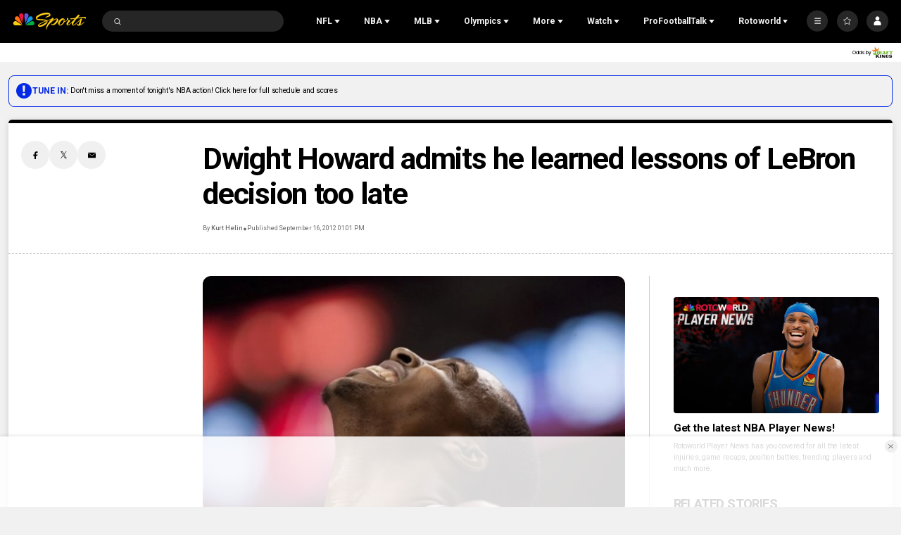

--- FILE ---
content_type: text/plain; charset=utf-8
request_url: https://widgets.media.sportradar.com/NBCUniversal/licensing
body_size: 10804
content:
U2FsdGVkX185QsamaxsyLopYm1cyaUDwk6Ro/gcNgkTleG/6n/mfvAudDRZ2CdWcKdsY4ii/QSwkU55sylUeRuq4Inx4KCHEdI3RKvLB+Hp69xEElTkeT+kFb0GeAOnh1G1ZXHC03aizdk5EB8oq8oqA6T23UhszegghGvnwxFScKZrFvpWa/inVZzAH+0W7hb885KuSkrBdNZ0Uj3kQWD8yL5yBWU3AUTGJxctn/[base64]/4fBvxNefiGVlfnOxlC7q44QRQiQt6CdbDY8wf91ylsgET5MfCvZk7zGnouaITmkMh3LtXMsAwInPnY23vU0r8x5tmOW3v/smJuOLd5NJZhCgkMlbC/Tni+ZTucqvz2gGp13wpKxQFMgw0uvM0yGXY8DbmbXXkJdZwJrMzhc4WALjCivoCdo3DwPMBTYmOKfsW59o1urIYeENSbMsBAhcwzJx79ahkBdRtu5XcmbdYJ8UnmnVZcJwaghMOEnrmTuZCnqWfcQ0JeaDa1DVLVcEtQWUwAE2cUD73o76APaxyVCrB/[base64]/i7NahhA5ksIO7n0UhhGl7j92oCv+iZkeYQLqe4CQYZ8hUILIYjWtVC6xo5s6gE8fzeVGPV4cd7Lbebb8ISWzSe8uuwLNulUTISpnaoUqGxCt9OXx7qed9w3dQv6J/5gOAr/lOA/U3KDonUynw1x5sRgx7jqBVPzGTZgCEhywGFP7AfJxgP/VK4HIb9ogVS5yQ+6nBZJgWo4Ti+lM7GR0lFjtFVN1v6YU/GbnH0+Iaue5GvnuA9p+vZbonTtwFarmTvEYIFBVlS/tXwtJeracUATc6nCun0Gba/N0GQszH5pNA9sGhKGNLqGmpE2dl8g+AUiO+xXwBRlvdu3tHwbYatKCMvrsXbQY2ptp0gpxND+NHw4aPt+XMAp2+DCZJDPTExFyyd/NIRJ9VCIfkPbSKEgMONdZFNte3htEx5+Tn5KSvoP4LPx6zuCuJhjo+DOjjnH5yC+aZvZ3Xh7lDuXOlYa40WlsbbrIaIaT5X/EoUNHXeoNIioDp9MOlz1flITTXNLNEfkYsm4GRdTKS0D+pSfvg9I5m6skZXvFER6qUbcfneiZWW83O1mBAnXhtNtc2wNJGoz1yoTSViKH+F0G2pjeoQgDP2/xU3mDRaNSx/60vbunMknp9TqBOyUStYTV0dlpTv+mpWdxF9gklgyA31TpqgDWvy+sOjRa0LD/FVLmGYqrlF0I7u8ZiXW7mbyIFt/53U4Iusgc/9I9EE4iinB4iJTfojKdcZWn0v4p75qszO1ZCGAoTcmBGZNddw56v0c0pmuC646k0yFTA2YruXX9r1s6nIvZ2rkBVVsrC/LMGBT3t3Lkyr0b7s+hagYAizDNwJikQUUMw6Xhimjxh56Vt4P2YkV/LxwT2JgmifBdSR7pZwjPKufreyue3clZTLHSpmdfR8MvbAHCWUHn50y69Lmfau+e6WVf4XnuA72CJK/LG5ushkppjaSU8p76P0e2krBaEUiI5lyAEbOyaBwm4ZdTks4AsZXhoxUgnCSJZx6tSp2mqAj+WFirwsmhKaZ6WC/uEjRlLffa3RlgkhNE5VZ5fXRLnYG7UMtXW0/KfIW3uemoo2Sypf66UsXYz91hW43ag5qj+r3/1u3iOjvIod+xYy0FymOgiSFNd4ILgpj/ubhslziFxYzjhAoNIYnt8IAOY1A4qThq0/4xqTKuSEB/eHvVcqeb/ehlDbh3Li36Ti6R/[base64]/qZi5J8qV71i7X4RIAk/OPMlF56cndkSpgqg6etSgyvBXgr5sVxTTYgNNopb4PCb1aILkpnZ9+VlNc2wVJi3oOoaweomYBFUzDWE50/vJZDO8SaQsoAgHBNTv5xuDX4/[base64]/WG5zG7QIQ4TqdN0+YxJ3KZKBvskaop4QUixRC47wUXotFcSqPzkRRnJZFMji/4Md1nwuC2dmP1HDglg4a+ks0nN1DryeylyI5epKJp38DYhvv+6dGMuElGnQfiWiQzz4ckrz16lGom6Ps+JnE2EVDk4GavWof7bjwFJB5w8C36/vxZawWQJJhZoRExlr05dfo+MEVD/OYLGLL8N+NpDilUvHn9ENK3midwD5GIec1cqb7DdvRdQA6pZHNSUglrIb6eMMQq7XZ6Y8uJ7k+BjHEFbAybS+V/3bdgWy6frb+JFcc9vkCHBBtwrGPT5i657jS2i2T/5fa++SXR6iZiwYXzNfZP/cn0xV3rbGcUHUsi4U5/cNPCkLzDCtJzZxn0WXVklRwQrCKyxq5pD/2cw1lxpSwsV1orkifgDiSS/FlXC43EhPLtderGeR1yFzjb6ecq1vlkA+LUO6URy/GIItmHqDfT1xtuuh5c4eQkfBbV62cstDQmHIOU3m5N7amZfvlwrqE4Z0uAdXEtsme/yRVl1GCODjb57msN0S2HcKaMXA+/z2rrsvdPVoEfB9PE7+gsyLTcwxHEocls2f+WmQS2nQFJCpWdTLYiZtR4HS8POrNwGXmrOA2XTOpGNjKd5KeLaCYLgpJDT0ms/+RtIMzZzPrSMwfo2H3h0RO1zrbYrcHjYbXSrvqzRuZlABQgXSY0VzjKvOvKBS+ngcnb41BEMMwFqD5K3/tHRhAFSmIXQHYpjoo26D5i6gJoFJg6z2PLrAhXDL6/E5aWXKUuQ4b6PwkcrO00W/[base64]/sElJV6asaoar871GXSEzW9AwizFVRIWhEarjs1iulXO9/6qog4UoBS4NfHGoVPUyGS4ytyUEI78wGezG43ycwAk03wvYiOhyMEBSAFnt5N/6Da0DjQw//YQTaVEAmp328whm0jx1p+TdvSrdZgJ/gtibo8hPlex6h3x603HaX6jCzOwoBS3VYxxw+hs+Deo0IQH7F1AWfE97vUyUzGWj/vGZyGbIiVG+L+NBSm4r+5TKTEdzkDvNYF7ucPbYGIsC8ZY2AXNFLWqGhjUXqJ73aTaFenOv/Rq02Rf3KdbLXLBnME8A+YC7uovzrJDh9XaOAS5zNaTMfIyonlBcJg2agwC94bAKagUIjzi/urBdyW4Y9rwWPFS7JO/og4Ox8sULza9IGiyyC+CmDvTHT8JG5pP6zGax8v8+rVlCNg22hYRDk9bvFKq9jvgG+X6XAYQmxpNAT4akTkJ5m5J7xtrvo8Lg06isJpaejf1poIgbV67oHpbLg4k9GMeVcGAFUuaJFCoCBdej8ytrk2FBLiJFq5heD7/CEdOS4P7PLEdXK4055tzhfiBxRmOquM8jndk9R6G5ZqAEhf8Vkv0uZWfPA5+a5k78TumiDKoivyFpojVO4VPx1NJsahRQmrg9QqqrrsHa4Og1BWzdGB8YERMvuBQDKGMBkeaoV6OKdX1E0NYZqnOspps1wu+XA5aY0VEI988odrhjBDy6dXiz6Ey0/+e7X/QK4o4dtzCkGLNf9VJOJthHIU2V8j8Y+v83RhdVM0eXg8aRmb4W/lGRMBVuhmXWodF4rnrd/5VAeQPB/Sf1ZCnz7KhH2wUrlivWCUDvdUGlSSkfQni6N5LlJth1SM6fgNJzi8PxL+IPUYcBAnKPgF67UUbLNQHwBImbJ2IF47B1y8rtU3IspuyWiop9qlZQkz8wU/PFUREPQGscu7rpGwscBzzE34N65dxsctWzDZilXdUx6z/VY+0rgOH1lXno62bRRkziIsfiZcT6AlsB1GYhNlKVJavvdLts+3qWUolCHYjKlOfY101qfXKyV6Xr3mJYYjUZIeyJ1PhAS73fjwg21j2bTI6yT8wMROpsNub85RmlpAib1vsvLt8IWHZdByDK0jlBraqG/DEQu7FrG6wT6y+Lm7FUGuzTLWWBm4X2YlO+aLriUHIL0ZJkh3hK6GppP/koPegr5dkPyYVt3q7/Q0WRzDUg99BIhlEnQZsbYVlGUCbZxyuuoSARCT2AXnbTTRNMqzdtuB4RqZhFUl58QMRWB/M4sHqcXUJKd6airQRt132nmLGv3i/X7uOJCP0ZHF5IOoJ/KvbZIxUfkJva4yX3AmBGkSlNJWfa0vV6DtYsIxyqo0nbA6xPFZe22ki8QF0GMTo0K6ucP/v6URwR5QHqM2pDzGWTLyO+ZJZ4jJIdip+ivKZvkwTm1RfYde4BnsRj5ht5cGOIn/pWnKSvRX9rL7YBreY3o14x6EX3f3kXtm1HzMElaWMVFEDnVIVKypi+6HNsq/lJ5JRFGEhtyfvH34NH5brnY1sXNz/[base64]/m8M1/QpFnQWvDEOCdlCeHEfcLShz4QUl2h4pQP32ctT8+21vgfpgEks96K7T9Ttosr7Ah8BsTpzPNsZDYn1/XcVzqzVm7Wqwa+FlO63cwm114kHKiFMEf/WbEYzL+lVlU/41BrjbOXyDiJY3LT8ReHo08a3UgeKqlqTLLvUssPaS822boxPPOPYm2Ryzap2hPINIEpXYUv3Q4HAj9Qdiv0GcbTRBI3As4EOSWomT+iryP5cRP8QwwlA3PUGWQ+4maBcYOf0sDgv/prBNv/PX0Qz/WvcpgwwtlyHzUomG8x0rfWgFrxO0d6slav7X5xRTPPedgWJa3DAxu0d6Z8xAookHumhcvFRBDMuusUDsyOQ4sBeTxVwczK5+eCH564HHaXs/[base64]/lqnoH2rDw8xweSGDauRj2/YlJkEV00/gfhRn2CzMvtrtuf519Zb82DWVtjwIkzN3Uy9WXpScWEtyzT6AUZJ/[base64]/JMWJ6hE8BAhvEIIq0eocY9+F7SJKGAjsimyiU+3ynQcbNEVGkdsleykIpJ+LFd1ICisgHhLgPU5kpseJwT2clk6k/wIKeGyFub5mEzm+A1DVSUrIFv5FvsTnrN9LRYiZKqZmumz/WbqtvABbf8emXeGEiWCSJV2CL2Ia0log+ZjORCZzaw+Xx09rzqfW3UPGgaYrQgm6L6iimRhOKK2TflbiHCedMBTzIKiy81CvJbRHHoky+WIuV/YVPv2afPbaPmEcEUMwRll6vDDVH91zZzpHFIHw4rSPD9mC3wV5fyz0vZC+6mYHQmqp4KZiQRWSFJhyKfDsr+08tHhMA+IUMhXnQeWl/aV58YDe0HHc6lGLmgSk5bzimpev4NADQ2UlmYQXjfmHp1U9kvIn3o2uap8VC1KGx+XbaU5Lx2NiVcvgEYYbOP/hu6HNyGTuy72tLANccBx8ZpkTiQnb1IZ5GVXT2bPp0C0RjzRLlBhszjWa0KGYgDhvEG4PGuZauz09ijgrwrGz0bQt6svXLYzEw7cBsANXns6JOSgWKQ/3yT0HW/Aygm4BVar/[base64]/XJ7H4APJudp68RBNviiZUYCD2wsd/5J8BiR1dqrBakVuU3TgyrEv7m4Ie1OB9LInwwnKnZZ30i1NW4m1dx589qkd/Pqx1phFQJVcsdRCJHpSwUMl8BVNMAxxFO1gDSJf/+Doc+nIKQUPUt80hBSuYKgKHevFEKgbwWJ6cxSsn6il33ziuGV07GY0j9GBUmGhtmm907FzFFqZm/[base64]/b3Y2BluYq4Mt/56VSBNfOF1XRNaMbGeqNVOwvgiltIZnP8RRKm54eOf4tPD2r5qyBv15+4OYZDh/4jbuk6EVTixzP2mumHV+Z5BkYRcFz1jlFPueZ3wLEINF3QGb8NNh1A8Rh396IBAAVtrZ0IhHNz27dJNkB2KdJSbvXqoT3a3da5+izxN06d0RZ9EtqEy5c6UlYtre/o1HBeoWFH+pKbuKLqwGHbzsYhMbgiuyW8UBBTbB4pwPo4kY6tdGo2gamCJLw0rX7RW8x8eWubwQ9fuFDCvuPbhyJOFROMdbZnOSRUHF9MuJQZXCb4756psA0ZS98RmWS+a4lYw2i8eRsX69nNKHs/yDtIxcOWPSAk+7oGGETjdig/N403uixMSxCIsw2RBiCrJEVcvHkN5Ju/8oDQc928QNWURIaU5nfL6wEsqJMiTi9H/VwOueF4K5F/dReUikHFtEgUD9ItkkYhJzThdhIWelYfqPW5yqUm9rmgAj38e0rEjmuXowsfHfqft48agYb1qwvOFCQtvGkI5njsYhQaOkMlpEoE+L8O05Dlz6/6O887dX+q/iM06vS0N3S3Zx+jnSdq5IOheoHA9f4/LK+gafDhWXymjQQ5QgfdqhMzBsH8i4fzfkqTI0ErBgTlgJGoFsW4lKmDjZVZV4vBBjL2uTjqOhroGIF5f2u3sEzT0e7zj5sc4jTMO1+rajoxOd/TBs20/8dsF2aFKqQv0x3aLAKgcW0bMaJEt3W3FxtehoF1docqh4Pf/fa7a2jgKc1JkZsAkugyGNBpmiUdmA06SxQt9ei2BHzGUaN2B8oA07YlIO8xthBVu9us8c66E/JNQGRiJl3LaPlpBm5SjTgzaLdMbVgK3XWc2fK/+Uqn2ddGlfFS59hGJJOkM+wtBzE3x5H0XHYWYGKE8mSZ2hszOmNsStyJn5X/XoG8d+FNbAcLBJ2bUD1lPK8K6sTcxoQobneuAU6tCGG8lIBCB40PsIETPdiIokoMRac8/mXztqlObwIqWPbdd5RXoK/Q6bGZgAafXVvv9hGoZRwLPPfb49uLN1e43HNcfKEtN+gOxxBHzXcbVOupfrq5vMHBi0BY9gMmpfjB3mAW4dO0VVqeYwVD+VlxKrYdBn/jb1jLObO7IpYBREux5Q59H7s4aswtG8MIyqZn9sryojUho2NM0GZgA5v33tz/OBH869VXgj9WjuYGr/xfkjYSWwg70y3e414ByVZyrGPgp0lWHQN4p9DoNm2QDWjE60Jk4pAMGN7RmufR1ibpoUbskwhwlz8m5BN+VB/0Ps9OvqT3mVaZImLfP2bzCFXnZzAbXubeDKNK6SCSYAvZKJpTrTtTVU8Dz/dqQ4WTKoZ8skkFcSpFJThiZZMkzTCJ8tvj6y2rnBnTU2n6PZ4J2mBhe2mJZznrgYTuWQj7RJ0cio/ZLYLqCvXnPFdFSnPlOAc6eCXSGAbA3iYC4ixAwGLT+a3eD9vl0FM58lpAWU8MF4D+nakJUWD5YjzuKhBS64zOAneFoGuN986HOK3s63BfGJTzERHxne6gGkkHMbTSr8NXOXVZ2xs6bDhPHHKO0VsmYDa+Ds4jyP3FnUTlOetVdaSE/FA0U9KXn0Cyp7eL26+od6QK0y5XobbtUZYPEoCPAR2q4ksuDmgTuwoGa0+5n9XkheNyPqU54T1LPjSM/6OmK5jyng4orjSjIXYRZsAl2DiQh3ZxtRM1cxjDHEAPugsIQJB3ZSTLMR4k8zT7TWSNSNeimFDF1cue290IryKoFoZSvs/bGhqEyiZSZEWlZmJCcXuXeH+gA1zbihiYFf5c+7Mw30carN30nO/nm5iPLQogioWaJI1mbNFbid5ZyvUL4QwF5m6Ed7TjPVx/gCekQDXGYWd+6/[base64]/fkeStbt6nG/UuHuDSIOkUn2TgPBOaTw/9bsujvHXUk23rOu7uU4dNpAaFiluLGj5Se/lGJvntWqqefJQKpXnQSJLNUVRhxjB9m9h62l6TpDxU0V5pC8Y7NOelfoD1/[base64]/Xb9IeM3vl17eSjb+/NTnbg6OkgUICB707+S4iSGJCLfJkQeVfLv8u6up+MYRTWc3EQmign3vNP0UGjcVWSijF0SxKW23b6PpYNfEuKDuSZTKyvMT08JvV0m7Z6gaMppaUBdSrETtvik90daMbLA7XNxxGL+R9FG3AsGdXvdmc/MQ45/5L0yV2Tr2ln8tVXo7Tuub7HMTkzOpCoIqPD0oL2R+kml2LWIGw0rrw7bn2Ulk3JDoNJ4dlF5pf2bMuKN7+CaDBRVJY2sj/u/vFwOuB4Mf9uVPTl5irquxWP+tRrgimDrWJMbQ6NSe/qQMHNKGutPory/r8V74/XHaM20LPr7IX42hvfy7KEJJhbN0qs4Dtt1WDhKJVtFYSjwozfMToDT47y0QPYKRrT4dNd2U4+iJMdWSFg4uL4KQl9Hptkm6O5P1JDv6r0tNHshfSmjrLJ4XOGZ0mO4TOeP0EPg7l7G+1/NshpuWxkwZWp1ldNtslF+34Dm4A+bZHA3EdxTO+CX6SHiPL+Z8PFvROAt3syBLEwHZkGF7PaP1C1jVJNUEUmVPMR7cQ6E/3gpAmczVAEzutwqFVOpGeuhHgkwb/9Dg+TXuhjk+rB3PgCJSct08mWYB0UjIebjUMySqL0dMojYhD5jpdyQntYKMzEz88XmXUVAYpWcBSPvQosFWkDekslco+sisL9gixswq4dOrCPwKsIdcTxe2RRxVrs5eF4aWHGMplURybwj7mrWR7T3Haru+M7TQf2656acKbbx+uwrmRLXtqKLx7w3FX/X00Xl4JJD1Qbwt5RZiEY1QnoE/4ip4EKUrk+ff4s7PRRhqwmEcbbaZrkRC5Agk+vgeDdu6iEGz1flsLKRT+WhX9D2PQ9ONDQ3l+oLAf2wmyXn/LSfmkqWJU3DhDa+15YsGMYX8yxM1oFRE9f4iIwaB9+rV5deeSes+8llD4XRAVNTHen5wv/AjwbYqV6muDtUmdWkFHMDYUhypIAu/XmMECu+lbmBviK8U3dTi3DnA3zLYuGoQ+wZ1jJog5duX3Z1FmZX89tqiMs1Dy+ZLdtxSqffMdNfHHJXqGhNzLPOka4r/14PT7kmssnO+VmDPJtiSEmDk6GO+3at4DngKe/A47J5br1/g85Em6lKYxlghozxOYrwzZC+0s0X1JE2KJ8uP3E0clXdoBUcU05baBGHYNRvbsuSOIK9jfavh9z8ONGQCqF3k0uc+N1Up3pw8wXwRH/uCkCOwdQjdaGXx394YnlNRe1GOIGCHAXHq0I83v0gEqGiqDtB3C9kZ2OxJiPTYn7p/ngzdS5UtmH5KOBXi/[base64]/J4ICzs2YBeNXwlCS3HBU33i1fQGf+m5A42yUzJkjlj57DGmXTs+IJaHZViA36a8MO4dD9v4Z4DIhiT0HEv53bZ/ib3Zme4Kvay2dWBaZ9XS6VpCmAW0LB33Y4MrsgkK+P/4gVc/247H8VYTeRuRqyFdPfwIpWS+uwQimISajYvqm2jxMNECX6RS8Y6IIChdcwEQdaWhpN8jZEuS2EQpqub0nLQtmGNwsvYGqmb3spsuBCJ3oX/Cw7+5CiETWTAQ5GxR7WYbtHKL9fhUDPaYzDvr+hjPeTwiF4inIh2hOllP2cNpO1jjUsuSEflJeqoktRRizNIseBKCKlKlhLAq3W9YHU+S6O6TUvU9SeaC0etfrtAfsn15ab47JTVdP2gUMvX45Qtg+Hze8srFIbuwzbelqV+KU38ziXdSmiepkyptBpSYsLkDHZL4/toQqdif9WAY3BAVx9q9d6ze+WAhtvNiK7vlu8i0TU0UrQoVJJnuj9SJWpNBlgz7mMPFBCjCbSheEdb3w/DaBFLDhtmRcTS7mQbk6IJT/AAeLLsNVqAr2S1cz2SqPNWvpsqrl0C0DXJiG5SS1iO3tDTnE8CLgihzaw6GIL6mBIfZAy1m1v2muJr7dEJo6KOoi1AEzAsnwPp7aGNNpy/153PAiWB8ur95ShLCxIb8cFQCkKX7SwHr1WwtyjNV4PUaQPSfpyAElZjtRDqejBdAGRiR+YhUn9/tMhMlkrbaIPyBxPUC6GIFoZB3jDBGJFvnWH1A8vwzbPsNUXXbEnG76fepF5YdkByG0d3hLHJF4XMFmVyRJYxFvDTQr8vMh46oJxbQffvXJecWY0RLB0Lg0BTUhXfg12cBw95ids+i0hq9F/fXYIWM8qbxBnigrxgEb3w3lFA8HM6PgVO8HET+xJ1gx8klSXq6pfb12Ra6FqKsrnWdjSCn88nbCn3k8dyO8caTYrEyJnPUI0RebOOgmRNw3GRMXZZlMStMDKdI/HXv4MH/JRWbDHWA4YoITPgD4nbrN9AIziMYa5swRG4HWpxQgweashsiNLrkKH3vaUV1kElIOP6WGEyuKnPsmXQmdA7ITvizWJueg7bxFUdDQkmob7LGEnH27xkkhJZz+I/nEkoscAaw2ZoiSElsQxBB/OujjnXCYdpPrllveEQjUbgbMGnHJF2ib2UDL7yvcLWkovLxhqEExLD4KTVnmJ3NidK4kb45+uM+qUXg/FkhYGC5ns/n0stMUYFLtptBRttKlSIPYtH84Um+iUzHPHES90HZAKGvbDhL5tLpLDdOThOj7mjDUHNlVyqb1J69QuA9Du4bDMnvLnT3Cwd3rGoTVVQKBh3sFlhcYN5/QeLAAHQnQ5XRJnwwf3U5oDI+2zYyrJjGEhK6Dkcnu00pbroOIZNfjbb17MHfzJYVMaYCaLftlbZVoBczInQ/ZPW1SMI16eIeKtaXljw6GwjIICfP63rWtqW6KN4oL4pXwKOvMqswFKrn9VgedU3ZL1i2nRTeO5qnlTz3v7zv7KOH4u9VIj8IBTrE+y1M91oEa+4f1NJ6W6z2jW/lnhQGgvUGW+ioj2cTrGtt8uvjow+gNWgr37yw6A4f4Tj9GznIhrCufcp5JfaC2tssUGcKwkIUUXWst2mpVMGOZh5WeXKKkrYh/eQhmvVBnzBTA0RPP2AKxY7ziqxlfn1zaRT3QJMajO5/f9CpPijeGNGo2sQtkmqIYozyODNSJfJDI7Omb6MCS9Er3jzNVp1EQWkyT/tWUKHri8xrJvZMaEuML93FlYn8TkTg5l3akEN26pXB01ffRzREwDNbS2D+65qJmf6ZZ+3575nam9MtTihxTR3chsMWHGujGan8k8BRARKjwqgg/unauiBJqgjgp8fgKosn9CKh4BARrxQ8l8EDbeJ8iRZIh5e4tHPPvbH34yRNIDxPU390utTAu5E37vreoPUgjj0GUC2g+om6Ttlv7wAQ41O3Hpwjs5prPr24TkcziUrKl+mSH+AHEZiz8w/R7e8tDb1TwClraJHm5u6RZhw0vMQnmlSBz2RIC0nxNEjWbeE7c4uBZfW+b36f6BflXJAbJYPDr4DNdEXzg2ETsEOrtyWsoji0BCBFyTuEGZYJHz6s/G1J32ZN5IAZROTtsA7m3Up+eDYYrN2sjD9skxSShZ0gIvMPCJNyGF23XO1PvjKN/yn4TDLm3UQ9RTIYBmsVEGAs8I/mEibfKOVw8gre38xzjD/mrEvYQd33eRta+g1c3W5i6SHKb8bEXj+TFlE42gSa0ECJXNfgAazLQcEZ4bdR87IvrX8thOVo4gzWTtp5Uiu/PrZNWuHue4NVAsp/qqA/nKnU97em2yqjoaSQDP2ZmpC3+M6zu2/cubpzBqeOWiYNAbKS84d8nhYFsZeUAeQDdxhhu7vt2S+o40xx0J0DF4Q52EZFNBR5Y8thC3vh7cqhro0Ogru5mMogVMWHZQSFxqjkn1WM2X902XOpe0+et+SDXCrQyFxzJOeCdjaH5/GoNSyOq9MNXmBuP2FFIJlPBy0UvK3IN5y6lII/00O0JHY7XHNZEo=